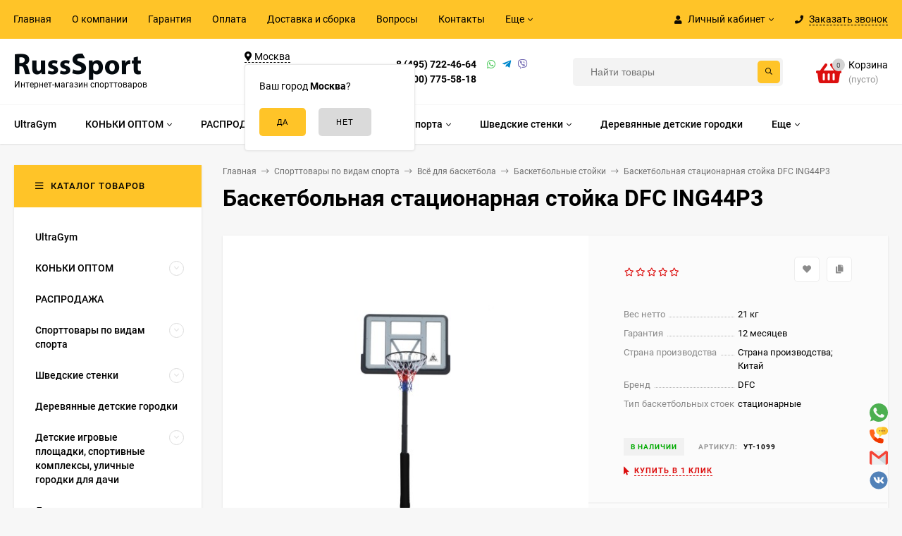

--- FILE ---
content_type: image/svg+xml
request_url: https://russsport.ru/wa-apps/shop/plugins/seonarniasocial/img/telegram.svg
body_size: 1166
content:
<?xml version="1.0" encoding="iso-8859-1"?>
<!-- Generator: Adobe Illustrator 19.0.0, SVG Export Plug-In . SVG Version: 6.00 Build 0)  -->
<svg version="1.1" id="Capa_1" xmlns="http://www.w3.org/2000/svg" xmlns:xlink="http://www.w3.org/1999/xlink" x="0px" y="0px"
	 viewBox="0 0 512 512" style="enable-background:new 0 0 512 512;" xml:space="preserve">
<circle style="fill:#41B4E6;" cx="255.997" cy="256" r="255.997"/>
<path style="fill:#0091C8;" d="M512,256.003c0-6.238-0.235-12.419-0.673-18.546L405.228,131.36L106.772,248.759l114.191,114.192
	l1.498,5.392l1.939-1.955l0.008,0.008l-1.947,1.947L348.778,494.66C444.298,457.5,512,364.663,512,256.003z"/>
<polygon style="fill:#FFFFFF;" points="231.138,293.3 346.829,380.647 405.228,131.36 106.771,248.759 197.588,278.84 
	363.331,167.664 "/>
<polygon style="fill:#D2D2D7;" points="197.588,278.84 222.461,368.344 231.138,293.3 363.331,167.664 "/>
<polygon style="fill:#B9B9BE;" points="268.738,321.688 222.461,368.344 231.138,293.3 "/>
<g>
</g>
<g>
</g>
<g>
</g>
<g>
</g>
<g>
</g>
<g>
</g>
<g>
</g>
<g>
</g>
<g>
</g>
<g>
</g>
<g>
</g>
<g>
</g>
<g>
</g>
<g>
</g>
<g>
</g>
</svg>
